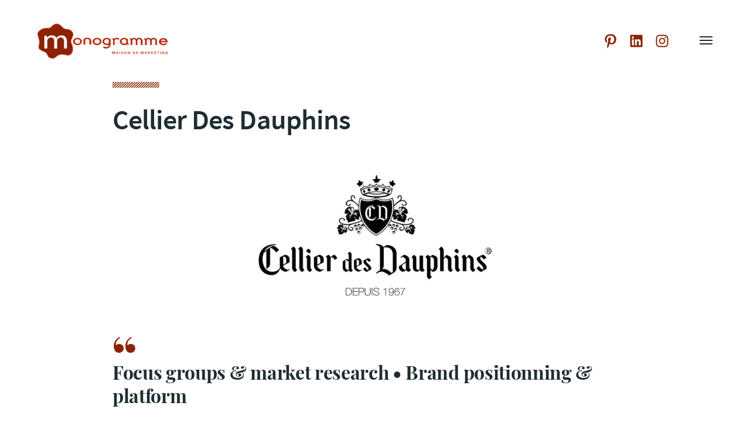

--- FILE ---
content_type: text/css
request_url: https://www.monogramme-marketing.com/wp-content/themes/eksell-child/style.min.css?ver=1.0.1
body_size: 8860
content:
/*
 Theme Name:   Eksell Child
 Theme URI:    http://example.com/twenty-fifteen-child/
 Description:  Eksell Child Theme
 Author:       Julien Gasbayet
 Author URI:   http://julien.gasbayet.fr
 Template:     eksell
 Version:      1.0.1
 License:      GNU General Public License v2 or later
 License URI:  http://www.gnu.org/licenses/gpl-2.0.html
 Tags:         light, dark, two-columns, right-sidebar, responsive-layout, accessibility-ready
 Text Domain:  mmm
*/

@font-face{font-family:'PlayfairDisplay';src:url(./css/fonts/PlayfairDisplay/PlayfairDisplay-Regular.ttf) format('truetype'),url(./css/fonts/PlayfairDisplay/PlayfairDisplay-Regular.woff2) format('woff2');font-weight:400;font-style:normal}@font-face{font-family:'PlayfairDisplay';src:url(./css/fonts/PlayfairDisplay/PlayfairDisplay-Bold.ttf) format('truetype'),url(./css/fonts/PlayfairDisplay/PlayfairDisplay-Bold.woff2) format('woff2');font-weight:700;font-style:normal}@font-face{font-family:'PlayfairDisplay';src:url(./css/fonts/PlayfairDisplay/PlayfairDisplay-Italic.ttf) format('truetype'),url(./css/fonts/PlayfairDisplay/PlayfairDisplay-Italic.woff2) format('woff2');font-weight:400;font-style:italic}@font-face{font-family:'SourceSansPro';src:url(./css/fonts/SourceSansPro/SourceSansPro-ExtraLight.ttf) format('truetype'),url(./css/fonts/SourceSansPro/sourcesanspro-ExtraLight.woff2) format('woff2');font-weight:300;font-style:normal}@font-face{font-family:'SourceSansPro';src:url(./css/fonts/SourceSansPro/SourceSansPro-Light.ttf) format('truetype'),url(./css/fonts/SourceSansPro/SourceSansPro-Light.woff2) format('woff2');font-weight:400;font-style:normal}@font-face{font-family:'SourceSansPro';src:url(./css/fonts/SourceSansPro/SourceSansPro-Regular.ttf) format('truetype'),url(./css/fonts/SourceSansPro/SourceSansPro-Regular.woff2) format('woff2');font-weight:400;font-style:normal}@font-face{font-family:'SourceSansPro';src:url(./css/fonts/SourceSansPro/SourceSansPro-SemiBold.ttf) format('truetype'),url(./css/fonts/SourceSansPro/SourceSansPro-SemiBold.woff2) format('woff2');font-weight:600;font-style:normal}@font-face{font-family:'SourceSansPro';src:url(./css/fonts/SourceSansPro/SourceSansPro-Bold.ttf) format('truetype'),url(./css/fonts/SourceSansPro/SourceSansPro-Bold.woff2) format('woff2');font-weight:700;font-style:normal}@font-face{font-family:'SourceSansPro';src:url(./css/fonts/SourceSansPro/SourceSansPro-Black.ttf) format('truetype'),url(./css/fonts/SourceSansPro/SourceSansPro-Black.woff2) format('woff2');font-weight:900;font-style:normal}:root{--eksell-headings-weight:600;--eksell-headings-font:'SourceSansPro', -apple-system, BlinkMacSystemFont, 'Helvetica Neue', Helvetica, sans-serif;--eksell-body-font:'PlayfairDisplay', -apple-system, BlinkMacSystemFont, 'Helvetica Neue', Helvetica, sans-serif;--eksell-accent-color:#892301;--eksell-secondary-color:#000;--eksell-inner-width-thin:70%}body{border-left:0}.entry-content>.alignfull,.wp-site-blocks>.alignfull{margin:auto;width:100vw;max-width:100vw}.home .post-inner{--eksell-inner-gutter:0}.home .post-inner{max-width:100%;margin-top:0}.home h1.entry-title,.home .entry-header .color-accent{display:none}.custom-logo{max-height:60px!important}.footer{max-width:var(--eksell-inner-width-thin)}.footer-inner{flex-wrap:wrap}.grecaptcha-badge{visibility:hidden}h2,.h2{font-size:1.8rem;text-transform:uppercase;letter-spacing:.4rem}h3,.h3,h4,.h4{font-size:1.4rem!important;text-transform:uppercase;letter-spacing:.2rem}.wp-block-group{margin-top:0;margin-bottom:0}.text-align-center{text-align:center}.wp-block-button.is-style-outline:hover{background:var(--eksell-accent-color);transition:.3s ease all}.wp-block-button.is-style-outline{background:#fff0;transition:.3s ease all}.wp-block-button.is-style-outline:hover a{color:#fff;text-decoration:none;transition:.3s ease all}.listing-projects ul{display:flex;justify-content:center;align-items:flex-start;flex-wrap:wrap}.listing-projects li{list-style:none;width:44%;min-width:160px;margin:1rem}.listing-projects h3{padding:1.5rem;margin:0;display:block;text-align:center}.listing-projects a{text-decoration:none}.listing-projects a:hover{text-decoration:underline}.post-navigation{display:flex;justify-content:center}.wp-block-query li figure{text-align:center;opacity:1;transition:.6s ease all}.wp-block-query li figure:hover{opacity:.7;transition:.3s ease all}.wp-block-post-template.is-flex-container,.wp-block-query-loop.is-flex-container{justify-content:center}.clients .featured-media{max-width:400px}.post-type-archive .posts::before{background:#fff0}.listing-clients .wp-block-post-template.is-flex-container,.listing-clients .wp-block-query-loop.is-flex-container{align-items:center}.listing-clients .wp-block-post-featured-image img{max-height:100px;width:auto;max-width:200px}.preview-clients img{margin:0 auto;max-height:100%;width:auto}.preview-clients a{height:100px;display:flex;justify-content:center;align-items:center;transition:.6s ease all}.preview-clients a:hover{opacity:.7;transition:.3s ease all}.posts-grid .preview .preview-title{height:35px;display:inline}.preview-client a:hover,.preview-client a:focus{outline:none;text-decoration:underline}.archive-header hr{margin:0 0 2.4rem}@media (min-width:700px){.archive-title,.archive-title.has-paragraphs{font-size:4.8rem}}.theme-credits,.theme-by{display:none}.mmm-metier-packaging,.mmm-concept,.mmm-branding,.mmm-identite,.mmm-packaging,.mmm-developpement{color:#9D3268}.mmm-metier-digital,.mmm-strategie,.mmm-website,.mmm-ecommerce,.mmm-app,.mmm-reseauxsociaux,.mmm-emailing{color:#479CD0}.mmm-metier-marketing,.mmm-audit,.mmm-positionnement,.mmm-plan,.mmm-etude,.mmm-redaction,.mmm-edition,.mmm-photo,.mmm-video,.mmm-carte,.mmm-fidelisation,.mmm-innovation{color:#6B6A69}.mmm-metier-entrepreneur,.mmm-conseil,.mmm-businessmodel,.mmm-developpement-commercial,.mmm-financement{color:#504C84}.metiers h3{margin-top:1em;margin-bottom:3.5rem!important}.metiers a{text-decoration:none}.metiers .wp-block-group:hover h3 a{text-decoration:underline}.site-header{display:flex;align-items:center}.site-header .custom-logo{min-width:100px}@media (min-width:700px){.site-header .site-title{width:80%}}header.site-header .wp-block-social-links{margin-top:0;margin-bottom:0}header.site-header .wp-block-social-links li{margin-bottom:0!important}header.site-header .widget{min-width:200px;margin-right:30px}@media (max-width:699px){header.site-header .widget{min-width:130px}.wp-block-social-links .wp-social-link svg{height:.7em;width:.7em}.wp-block-social-links:not([class*="is-content-justification-"])[class*="is-style-logos-only"].aligncenter .wp-social-link{margin-left:.3rem;margin-right:.3rem}}@media (min-width:700px){.single-clients .single-nav{margin-top:7.8rem}}.single-clients .type-clients .single-nav header{display:none}.single-clients .single-nav-item-media img{max-width:60%}.single-clients .single-nav .col:nth-last-child(1) .single-nav-item-media img{margin-left:auto}.mmm_mailchimp-text{margin-bottom:.5em}.mmm_mailchimp-container{margin-bottom:1rem}.mmm_mailchimp-container .edit-link{display:none}.mmm_mailchimp-text{word-break:normal;text-transform:uppercase;font-size:.7em;font-weight:700;color:var(--eksell-accent-color);min-width:100px}.mmm_mailchimp-form,.mmm_mailchimp-container{display:flex!important;float:none;align-items:center}.mmm_mailchimp-form label{position:relative}.yikes-easy-mc-form input{margin-bottom:0}.yikes-easy-mc-submit-button{width:0;max-width:100%}.mmm_mailchimp-form input{background:none!important;border-radius:0;border-width:1px!important}.mmm_mailchimp-form__bouton{background-color:var(--eksell-accent-color);border:1px solid #fff0;font-weight:700;border-radius:50px;padding:.3rem!important}.mmm_mailchimp-form .empty-label{display:none!important}.mmm_mailchimp-form input:placeholder{opacity:1!important}.mmm_mailchimp-form input,.mmm_mailchimp-form select{border-color:rgb(0 0 0 / .3)!important;border-width:1px!important}.page-meta .mmm_mailchimp-form input:placeholder,.wp-block-cover .mmm_mailchimp-form input:placeholder{color:#fff;opacity:.9!important}.page-meta .mmm_mailchimp-form input,.wp-block-cover .mmm_mailchimp-form input,.wp-block-cover select,.page-meta .mmm_mailchimp-form select{background-color:rgb(255 255 255 / .3)!important;color:rgb(255 255 255)!important;border-color:#fff0!important}.yikes-easy-mc-form .edit-link a.post-edit-link{display:none!important;visibility:hidden}.yikes-mailchimp-container{padding:0}@media screen and (max-width:991px){.mmm_mailchimp-container{flex-wrap:wrap}.mmm_mailchimp-form{flex-wrap:wrap!important;flex-direction:column}.yikes-easy-mc-form label{width:100%!important}.mmm_mailchimp-form .submit-button-inline-label{width:100%!important;padding-right:10px}}.yikes-easy-mc-form .submit-button-inline-label{margin-bottom:-14px}.yikes-easy-mc-success-message{background-color:#ec7504!important;font-size:.88rem!important;background:var(--eksell-accent-color)!important}

--- FILE ---
content_type: text/css
request_url: https://www.monogramme-marketing.com/wp-content/themes/eksell-child/css/icons-monogramme.css?ver=6.8.3
body_size: 20259
content:
@font-face {
	font-family: 'Monogramme';
	src: url('fonts/Monogramme.eot');
}
@font-face {
	font-family: 'Monogramme';
	src: url([data-uri]) format('truetype');
	font-weight: normal;
	font-style: normal;
}

.mmm {
	font-family: 'Monogramme';
	speak: none;
	font-style: normal;
	font-weight: normal;
	font-variant: normal;
	text-transform: none;
	line-height: 1;

	/* Better Font Rendering =========== */
	-webkit-font-smoothing: antialiased;
	-moz-osx-font-smoothing: grayscale;
}

/*sur le modèle des FontAwesome il est possible d'ajouter une classe pour augmenter la taille des icônes*/
.mmm-2x {
  font-size: 2em;
}
.mmm-3x {
  font-size: 3em;
}
.mmm-4x {
  font-size: 4em;
}
.mmm-5x {
  font-size: 5em;
}
.mmm-6x {
  font-size: 6em;
}
.mmm-7x {
  font-size: 7em;
}
.mmm-8x {
  font-size: 8em;
}
.mmm-9x {
  font-size: 9em;
}
.mmm-10x {
  font-size: 10em;
}

.mmm-emailing:before {
	content: "\e600";
}
.mmm-businessmodel:before {
	content: "\e610";
}
.mmm-conseil:before {
	content: "\e611";
}
.mmm-developpement-commercial:before {
	content: "\e612";
}
.mmm-financement:before {
	content: "\e613";
}
.mmm-app:before {
	content: "\e614";
}
.mmm-ecommerce:before {
	content: "\e615";
}
.mmm-reseauxsociaux:before {
	content: "\e616";
}
.mmm-website:before {
	content: "\e617";
}
.mmm-strategie:before {
	content: "\e618";
}
.mmm-branding:before {
	content: "\e619";
}
.mmm-concept:before {
	content: "\e61a";
}
.mmm-packaging:before {
	content: "\e61b";
}
.mmm-developpement:before {
	content: "\e61c";
}
.mmm-identite:before {
	content: "\e61d";
}
.mmm-audit:before {
	content: "\e605";
}
.mmm-edition:before {
	content: "\e606";
}
.mmm-etude:before {
	content: "\e607";
}
.mmm-fidelisation:before {
	content: "\e608";
}
.mmm-innovation:before {
	content: "\e609";
}
.mmm-carte:before {
	content: "\e60a";
}
.mmm-photo:before {
	content: "\e60b";
}
.mmm-plan:before {
	content: "\e60c";
}
.mmm-positionnement:before {
	content: "\e60d";
}
.mmm-redaction:before {
	content: "\e60e";
}
.mmm-video:before {
	content: "\e60f";
}
.mmm-metier-digital:before {
	content: "\e601";
}
.mmm-metier-entrepreneur:before {
	content: "\e602";
}
.mmm-metier-marketing:before {
	content: "\e603";
}
.mmm-metier-packaging:before {
	content: "\e604";
}
